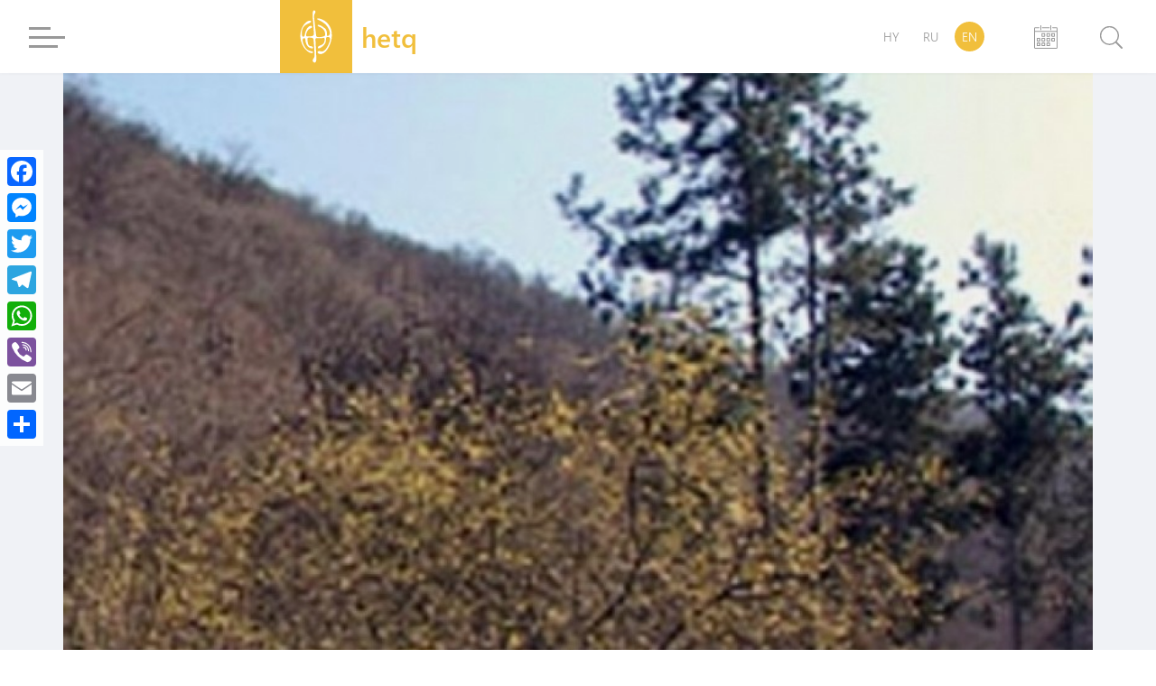

--- FILE ---
content_type: text/html; charset=UTF-8
request_url: https://hetq.am/en/article/25504
body_size: 11727
content:
<!DOCTYPE html>
<html lang="en" xmlns="http://www.w3.org/1999/xhtml" xmlns:og="http://opengraphprotocol.org/schema/" itemscope itemtype="http://schema.org/WebPage">
<head>
	<meta charset="UTF-8">
	<title>Economic Gain Wins in Teghut</title>
	<meta name="viewport" content="width=device-width,initial-scale=1">
	<meta name="description" content="On November 3, the Vallex Group officially announced the beginning of its construction of a copper 
and molybdenum mine in the village of Teghut. Prime Minister Serzh Sargsyan was present at the 
ceremony, and nothing was spared to make it an impressive event." />
	<meta content="okQpWj9mgK0snCsNyJgQ6hrLDXIcAcy5hSNgnDBz" name="csrf-token" />
	<link rel="canonical" href="https://hetq.am/en/article/25504">
	<meta property="fb:admins" content="1020410409">
	<meta property="fb:app_id" content="468673766529308">
	<meta property="article:publisher" content="https://www.facebook.com/hetq.am">
	    <meta property="og:url" content="https://hetq.am/en/article/25504">
    <meta property="og:title" content="Economic Gain Wins in Teghut">
    <meta property="og:description" content="On November 3, the Vallex Group officially announced the beginning of its construction of a copper and molybdenum mine in the village of Teghut. Prime Minister Serzh Sargsyan was present at the ceremony, and nothing was spared to make it an...">
    <meta property="og:type" content="article">
    <meta property="og:image" content="https://hetq.am/static/articles/02/55/04/l-9MTbAYK2Wn.jpg">
    <meta property="og:site_name" content="Hetq.am">
    
        <meta name="twitter:card" content="summary">
    <meta name="twitter:site" content="@Hetq_Trace">
    <meta name="twitter:title" content="Economic Gain Wins in Teghut">
    <meta name="twitter:description" content="On November 3, the Vallex Group officially announced the beginning of its construction of a copper and molybdenum mine in the village of Teghut. Prime Minister Serzh Sargsyan was present at the ceremony, and nothing was spared to make it an...">
    <meta name="twitter:creator" content="@Hetq_Trace">
    <meta name="twitter:image:src" content="https://hetq.am/static/articles/02/55/04/l-9MTbAYK2Wn.jpg">
    <meta name="twitter:domain" content="hetq.am">
    
	<meta name="image" property="image" content="https://hetq.am/assets/logo.png">
    	<link rel="apple-touch-icon" sizes="57x57" href="/fav/apple-icon-57x57.png">
	<link rel="apple-touch-icon" sizes="60x60" href="/fav/apple-icon-60x60.png">
	<link rel="apple-touch-icon" sizes="72x72" href="/fav/apple-icon-72x72.png">
	<link rel="apple-touch-icon" sizes="76x76" href="/fav/apple-icon-76x76.png">
	<link rel="apple-touch-icon" sizes="114x114" href="/fav/apple-icon-114x114.png">
	<link rel="apple-touch-icon" sizes="120x120" href="/fav/apple-icon-120x120.png">
	<link rel="apple-touch-icon" sizes="144x144" href="/fav/apple-icon-144x144.png">
	<link rel="apple-touch-icon" sizes="152x152" href="/fav/apple-icon-152x152.png">
	<link rel="apple-touch-icon" sizes="180x180" href="/fav/apple-icon-180x180.png">
	<link rel="icon" type="image/png" sizes="192x192"  href="/fav/android-icon-192x192.png">
	<link rel="icon" type="image/png" sizes="32x32" href="/fav/favicon-32x32.png">
	<link rel="icon" type="image/png" sizes="96x96" href="/fav/favicon-96x96.png">
	<link rel="icon" type="image/png" sizes="16x16" href="/fav/favicon-16x16.png">
	<link rel="manifest" href="/fav/manifest.json">
	<link rel="mask-icon" href="/favicon/safari-pinned-tab.svg" color="#f1bf3c">
	<meta name="msapplication-TileColor" content="#f1bf3c">
	<meta name="msapplication-TileImage" content="/fav/ms-icon-144x144.png">
	<meta name="theme-color" content="#f1bf3c">
	<link rel="alternate" type="application/rss+xml" href="https://hetq.am/en/rss" />
	
	
	
	
	
	<link rel="stylesheet" href="/assets/css/app.css">
	<!--[if IE]>
	<link rel="stylesheet" type="text/css" href="/assets/css/ie.css" />
	<![endif]-->
	<!-- AdStock.pro Header Tag Code-->
	<script>
		(function(i,s,g,r,c,a,m){i[r]=function(){(i[r].q=i[r].q||[]).push(c)};i[r]();a=s.createElement('script'),m=s.getElementsByTagName('script')[0];a.async=1;a.src=g;m.parentNode.insertBefore(a,m);})(window,document,'https://cdn.adstock.pro/as/js/0.2.6/adstock.js','adstock',1015);
	</script>
	<!-- End AdStock.pro Header Tag Code-->
	
	<!-- Google tag (gtag.js) -->
	<script async src="https://www.googletagmanager.com/gtag/js?id=G-VY3TDNJN88"></script>
	<script>
	window.dataLayer = window.dataLayer || [];
	function gtag(){dataLayer.push(arguments);}
	gtag('js', new Date());

	gtag('config', 'G-VY3TDNJN88');
	</script>

	<script async src="//pagead2.googlesyndication.com/pagead/js/adsbygoogle.js"></script>
	<script>
		(adsbygoogle = window.adsbygoogle || []).push({
			google_ad_client: "ca-pub-8355782026477535",
			enable_page_level_ads: false
		});
	</script>

	<script src="https://yastatic.net/pcode/adfox/loader.js" crossorigin="anonymous"></script>

</head>
<body class="page-article">
<div id="fb-root"></div>
<script async defer src="https://connect.facebook.net/en_US/sdk.js#xfbml=1&version=v3.2&appId=468673766529308&autoLogAppEvents=1"></script>
<section id="top-azd-container">
    <div class="container">
        <div id="azd-a7cb1004c6a9ef1ae9fb746193459aa7" data-azd></div>
    </div>
</section>
<header class="shadow noselect">
    <div class="container">
        <div class="menu-container">
    <div class="menu-block-cont">
        <div class="menu-block">
            <div>
                <div id="hamburger-bar-1" class="hamburger-bar"></div>
                <div id="hamburger-bar-2" class="hamburger-bar"></div>
                <div id="hamburger-bar-3" class="hamburger-bar"></div>
                <div id="hamburger-bar-4" class="hamburger-bar"></div>
            </div>
        </div>
        <div class="open-menu-block noselect">
            <div>
                <div class="lang-block">
                                                        <a href="/hy/article/25504" >HY</a>
                                                                            <a href="/ru/article/25504" >RU</a>
                                                                            <a href="#" class="selected">EN</a>
                                                    </div>
                <div class="video-photo">
                    <a href="/en/articles/videos"><img src="/assets/css/img/videos.png" alt="">Videos</a>
                    <a href="/en/articles/photos"><img src="/assets/css/img/photos.png" alt="">Photos</a>
                                    </div>
                <ul>
                                                            <li class="submenu">
                        <a href="/en/articles/so-what">So What</a>
                                            </li>
                                                            <li class="submenu">
                        <a href="/en/articles/shelf">Shelf</a>
                                                <span class="right-arrow"><i></i></span>
                        <div class="submenu-block">
                                                       <a href="/en/articles/shelf-articles">Articles</a>
                                                       <a href="/en/articles/shelf-courses">Video class</a>
                                                       <a href="/en/articles/shelf-books">Books</a>
                                                    </div>
                                            </li>
                                                                                                                           <li class="submenu">
                        <a href="/en/articles/investigation">Investigation</a>
                                            </li>
                                                            <li class="submenu">
                        <a href="/en/articles/society">Society</a>
                                                <span class="right-arrow"><i></i></span>
                        <div class="submenu-block">
                                                       <a href="/en/articles/education">Education</a>
                                                       <a href="/en/articles/health">Health</a>
                                                       <a href="/en/articles/army">Army</a>
                                                       <a href="/en/articles/freedom-fighters">Freedom fighters</a>
                                                    </div>
                                            </li>
                                                                                                                                                <li class="submenu">
                        <a href="/en/articles/rights">Rights</a>
                                                <span class="right-arrow"><i></i></span>
                        <div class="submenu-block">
                                                       <a href="/en/articles/human-rights">Human rights</a>
                                                       <a href="/en/articles/court">Court</a>
                                                       <a href="/en/articles/crime">Crime</a>
                                                    </div>
                                            </li>
                                                                                                                           <li class="submenu">
                        <a href="/en/articles/politics">Politics</a>
                                                <span class="right-arrow"><i></i></span>
                        <div class="submenu-block">
                                                       <a href="/en/articles/Country-politics">Domestic politics</a>
                                                       <a href="/en/articles/foreign-policy">Foreign Policy</a>
                                                       <a href="/en/articles/international-politics">International politics</a>
                                                    </div>
                                            </li>
                                                                                                                           <li class="submenu">
                        <a href="/en/articles/economy">Economy</a>
                                                <span class="right-arrow"><i></i></span>
                        <div class="submenu-block">
                                                       <a href="/en/articles/finance">Finance</a>
                                                       <a href="/en/articles/industry">Industry</a>
                                                       <a href="/en/articles/agriculture">Agriculture</a>
                                                    </div>
                                            </li>
                                                                                                                           <li class="submenu">
                        <a href="/en/articles/ecology">Ecology</a>
                                            </li>
                                                            <li class="submenu">
                        <a href="/en/articles/provinces">Provinces</a>
                                            </li>
                                                            <li class="submenu">
                        <a href="/en/articles/culture">Culture</a>
                                            </li>
                                                            <li class="submenu">
                        <a href="/en/articles/sport">Sport</a>
                                            </li>
                                                            <li class="submenu">
                        <a href="/en/articles/official">Official</a>
                                                <span class="right-arrow"><i></i></span>
                        <div class="submenu-block">
                                                       <a href="/en/articles/accidents">Accidents</a>
                                                    </div>
                                            </li>
                                                                                 <li class="submenu">
                        <a href="/en/articles/nagorno-karabakh">Nagorno-Karabakh</a>
                                            </li>
                                                            <li class="submenu">
                        <a href="/en/articles/diaspora">Diaspora</a>
                                            </li>
                                                            <li class="submenu">
                        <a href="/en/articles/regional">Regional</a>
                                            </li>
                                                            <li class="submenu">
                        <a href="/en/articles/technology">Technology</a>
                                            </li>
                                                            <li class="submenu">
                        <a href="/en/articles/trafficking">Trafficking</a>
                                            </li>
                                                            <li class="submenu">
                        <a href="/en/articles/media">Media</a>
                                                <span class="right-arrow"><i></i></span>
                        <div class="submenu-block">
                                                       <a href="/en/articles/violence">Violence</a>
                                                       <a href="/en/articles/court-cases">Court cases</a>
                                                       <a href="/en/articles/armenian-tv">Armenian TV</a>
                                                       <a href="/en/articles/mass-media-legislation">Mass Media Legislation</a>
                                                       <a href="/en/articles/publicity">Publicity</a>
                                                    </div>
                                            </li>
                                                                                                                                                                     <li class="submenu">
                        <a href="/en/articles/corruption">Corruption</a>
                                            </li>
                                                            <li class="submenu">
                        <a href="/en/articles/yerevan">Yerevan</a>
                                            </li>
                                                            <li class="submenu">
                        <a href="/en/articles/science">Science</a>
                                            </li>
                                                                                 <li class="submenu">
                        <a href="/en/articles/interviews">Interviews</a>
                                            </li>
                                                            <li class="submenu">
                        <a href="/en/articles/opinion">Opinion</a>
                                            </li>
                                                                                                                        </ul>
                <div class="social-block">
                    <a href="https://facebook.com/hetqonline" target="_blank"><img src="/assets/svg/social/facebook.svg" alt="Facebook"></a>
                    <a href="https://www.instagram.com/hetq_online/" target="_blank"><img src="/assets/svg/social/instagram.svg" alt="Instagram"></a>
                    <a href="https://t.me/hetqonline" target="_blank"><img src="/assets/svg/social/telegram.svg" alt="Telegram"></a>
                    <a href="https://x.com/Hetq_Trace" target="_blank"><img src="/assets/svg/social/twitter.svg" alt="X"></a>
                    <a href="https://www.youtube.com/channel/UCbtlA3A-Ka5Ip5vo6NJ0RKA" target="_blank"><img src="/assets/svg/social/youtube.svg" alt="Youtube"></a>
                    <a href="/en/rss" target="_blank"><img src="/assets/svg/social/rss.svg" alt="Rss Feed"></a>
                </div>
            </div>
        </div>
    </div>
</div>        <div class="logo-container">
            <a href="/en">
				<div class="logo">
                    <svg version="1.1" id="Layer_1" x="0px" y="0px"
                         viewBox="0 0 612 792" style="enable-background:new 0 0 612 792;" xml:space="preserve">
                        <style type="text/css">
                            .st0{display:none;fill:#100E0E;stroke:#000000;stroke-miterlimit:10;}
                            .st1{fill-rule:evenodd;clip-rule:evenodd;fill:#FFFFFF;}
                        </style>
                        <rect class="st0" width="612" height="792"/>
                        <path class="st1" d="M259.3,83.4c0,25.5-0.8,39.7,1.9,65.5c2.5,24.5,9.9,115.7,10.5,136c2.1,71.2,26.1,106.5-50.9,108.3
                            c-33.3,0.8-56.9,9.4-48.4-31.2c4.9-23.6,16.4-45.6,29-58.2c26-25.9,50.2-19.5,49.8-38c-0.6-27.5-68.2-26.3-95.2,90.2
                            c-2,8.4-4.8,28.1-8.6,34.5c-6.2,10.4-24.3,9.1-29,0.1c-3.1-5.9-5.7-33-5.7-41.5c0-132.2,121.4-121.1,127.3-158.1
                            c-12.6-23.3-53.1-0.4-65.6,9.4c-57.1,44.9-83.2,123-81.7,195.6c0.5,25.1,7.8,54.3,14.5,76.9c12,40.3,41.3,88.6,72.5,113.3
                            c15.6,12.4,3.5,4.6,26.6,20.3c26,17.7,61.4,14.3,59.9,1.3c-1.9-16.5-61.3-7.5-97.8-52c-15.9-19.4-44.6-72.4-44.6-104.3
                            c0-16.2-2.3-33.3,20.4-33.2c21.1,0,13.8,10.6,19.9,46.7c5.4,31.6,23.5,68.5,53.6,81.5c63.7,27.5,54.3-10.8,25.9-19.1
                            c-18.7-5.5-48.7,4.2-54.1-79.3c-2-30.7-3.5-43.3,42.5-37.4c13.6,1.7,24.9,2.1,34,11.2c8.1,8.1,6.2,25.9,7.6,37.9
                            c6.3,54.3,7.6,110.9,11,167.2c2.1,34.4,0.6,43.6-15.8,68.9c-5.5,8.5-13.2,19.9-7.1,32.4c4,8.4,14.8,18.4,25,20.9
                            c11.5-5.4,17.7-11.9,20.6-26.9c3-15.2,3.4-30.4,1.9-46.7c-1.5-16-1.2-29.7-3-45.8c-1.7-15.5,0.9-32-1.2-47.3
                            c-3.2-22.9-4.7-104.3-7.6-136.4c-3-33.1,5.6-29.1,43-29.1c20.2,0,31.9,2.3,52.5-1.5c7.6-1.4,29.8-12.9,29.8,20.5
                            c0,84.6-77.6,73.4-90.9,99.1c-6.1,11.7-1.4,28.5,29.9,14.3c26.8-12.2,53.2-37.2,66.1-60.7c9.9-18.1,9.6-29.3,11.7-51.1
                            c2.5-24.8-0.5-35.8,27.7-35.8c40,0,28.9,43.5,19,70.8c-14.2,39.2-49.6,116.2-94,124.7c-17,3.2-31.7-6.8-48.2-5.3
                            c-36.4,3.2-13.1,47.2,33.6,39.7c82.1-13.2,141.6-165,141.6-242.5c0-76.9-10.1-112.4-53.6-166.8c-47-58.9-144.5-85.5-146.3-64.2
                            c1.9,6.1,5.5,7,11.5,9.5c33.7,14.2,72.1,37.5,98.1,60c20.5,17.7,63.9,76.8,63.9,121.5c0,36.3-30,42.7-37.7,34.8
                            c-10.3-10.5,8.4-48.8-18.2-86.2c-10.9-15.4-22.8-20.2-38.9-32.3c-65.3-48.7-92.1-20.1-55.4-5.3c29.6,12,64.3,31.8,77.7,62.8
                            c4.9,11.4,12.1,46.2,7.7,56.5c-8.3,19.5-90.8,31.1-110.4,20.4c-8.7-4.8-11-10.9-12-22.8c-4-47.1-15.3-116.6-17.9-159.9
                            c-1.9-32.1-16.5-98.5-2.3-126.1c7.9-15.2,22.7-35,0-46.5C266.8,34.9,259.3,66.1,259.3,83.4z"/>
                    </svg>
                </div>
                <div class="logo-text">
                    <span class="">hetq</span>
                    <span>investigative journalists</span>
                </div>
			</a>
        </div>
        <div class="lang-search-container">
            <div class="lang-block">
											<a href="/hy/article/25504" >HY</a>
															<a href="/ru/article/25504" >RU</a>
															<a href="#" class="selected">EN</a>
							            </div>
            <div class="archive-block" href="/en/articles/2026/01/17">


            <svg xmlns="http://www.w3.org/2000/svg" width="26" height="26" viewBox="0 0 26 26"><g transform="translate(-22.2 -10)"><path d="M361.312,87.4l-7.267.011s-.545.051-.545.508.545.508.545.508l7.267-.011s.568-.02.568-.508S361.312,87.4,361.312,87.4Z" transform="translate(-322.478 -75.192)" fill="#9a9a9a"/><path d="M46.853,87.5l-4.046.008s-.5.005-.5.469.5.469.5.469l4.356-.008v3.05H23.239v-3.05l4.335.008s.541-.029.541-.48-.541-.459-.541-.459L23.55,87.5a1.327,1.327,0,0,0-1.35,1.307V109.98a1.329,1.329,0,0,0,1.35,1.31h23.3a1.329,1.329,0,0,0,1.35-1.31V88.807A1.323,1.323,0,0,0,46.853,87.5Zm.28,22.754H23.212V92.482H47.133Z" transform="translate(0 -75.29)" fill="#9a9a9a"/><path d="M327.961,342.247h1.877v1.908h-1.877Zm2.938-.319a.727.727,0,0,0-.727-.727h-2.544a.727.727,0,0,0-.727.727v2.544a.727.727,0,0,0,.727.727h2.544a.727.727,0,0,0,.727-.727Z" transform="translate(-296.477 -322.523)" fill="#9a9a9a"/><path d="M532.861,342.247h1.877v1.908h-1.877Zm2.938-.319a.727.727,0,0,0-.727-.727h-2.544a.727.727,0,0,0-.727.727v2.544a.727.727,0,0,0,.727.727h2.544a.727.727,0,0,0,.727-.727Z" transform="translate(-495.848 -322.523)" fill="#9a9a9a"/><path d="M736.761,342.247h1.877v1.908h-1.877Zm2.938-.319a.727.727,0,0,0-.727-.727h-2.544a.727.727,0,0,0-.727.727v2.544a.727.727,0,0,0,.727.727h2.544a.727.727,0,0,0,.727-.727Z" transform="translate(-694.402 -322.523)" fill="#9a9a9a"/><path d="M736.761,545.744h1.877v1.908h-1.877Zm2.938-.317a.727.727,0,0,0-.727-.727h-2.544a.727.727,0,0,0-.727.727v2.544a.727.727,0,0,0,.727.727h2.544a.727.727,0,0,0,.727-.727Z" transform="translate(-694.402 -520.692)" fill="#9a9a9a"/><path d="M124.564,545.744h1.877v1.908h-1.877Zm2.935-.317a.727.727,0,0,0-.727-.727h-2.544a.727.727,0,0,0-.727.727v2.544a.727.727,0,0,0,.727.727h2.544a.727.727,0,0,0,.727-.727Z" transform="translate(-98.411 -520.692)" fill="#9a9a9a"/><path d="M327.961,545.744h1.877v1.908h-1.877Zm2.938-.317a.727.727,0,0,0-.727-.727h-2.544a.727.727,0,0,0-.727.727v2.544a.727.727,0,0,0,.727.727h2.544a.727.727,0,0,0,.727-.727Z" transform="translate(-296.477 -520.692)" fill="#9a9a9a"/><path d="M532.861,545.744h1.877v1.908h-1.877Zm2.938-.317a.727.727,0,0,0-.727-.727h-2.544a.727.727,0,0,0-.727.727v2.544a.727.727,0,0,0,.727.727h2.544a.727.727,0,0,0,.727-.727Z" transform="translate(-495.848 -520.692)" fill="#9a9a9a"/><path d="M124.564,749.947h1.877v1.908h-1.877Zm2.935-.32a.727.727,0,0,0-.727-.727h-2.544a.727.727,0,0,0-.727.727v2.544a.727.727,0,0,0,.727.727h2.544a.727.727,0,0,0,.727-.727Z" transform="translate(-98.411 -719.776)" fill="#9a9a9a"/><path d="M327.961,749.947h1.877v1.908h-1.877Zm2.938-.32a.727.727,0,0,0-.727-.727h-2.544a.727.727,0,0,0-.727.727v2.544a.727.727,0,0,0,.727.727h2.544a.727.727,0,0,0,.727-.727Z" transform="translate(-296.477 -719.776)" fill="#9a9a9a"/><path d="M532.861,749.947h1.877v1.908h-1.877Zm2.938-.32a.727.727,0,0,0-.727-.727h-2.544a.727.727,0,0,0-.727.727v2.544a.727.727,0,0,0,.727.727h2.544a.727.727,0,0,0,.727-.727Z" transform="translate(-495.848 -719.776)" fill="#9a9a9a"/><path d="M278.189,14.883a.545.545,0,0,1-.545.545h0a.545.545,0,0,1-.545-.545V10.545a.545.545,0,0,1,.545-.545h0a.545.545,0,0,1,.545.545Z" transform="translate(-247.978 0)" fill="#9a9a9a"/><path d="M685.89,14.883a.545.545,0,0,1-.545.545h0a.547.547,0,0,1-.545-.545V10.545a.545.545,0,0,1,.545-.545h0a.545.545,0,0,1,.545.545Z" transform="translate(-644.606 0)" fill="#9a9a9a"/></g></svg>

            <input type="text" class="datepicker-i" data-language="en" data-date-format="yyyy/mm/dd " data-position="bottom center"/>
            </div>
            <div class="search-block">
                <div class="search-btn">
                    <svg class="svg search" viewBox="0 0 24.5 24.65"><defs><style>.cls-1{fill:#9a9a9a;}.cls-2{fill:#fff;}.cls-3{fill:#9a9a9a;}</style></defs><title>Asset 3</title><g id="Layer_2" data-name="Layer 2"><g id="Layer_1-2" data-name="Layer 1"><circle class="cls-1" cx="10.27" cy="10.27" r="10.4"/><circle class="cls-2" cx="10.27" cy="10.27" r="9"/><rect class="cls-3" x="19.57" y="15.46" width="1.92" height="10.44" rx="0.96" ry="0.96" transform="translate(49.66 20.79) rotate(135)"/></g></g></svg>
                    <div class="close-btn">
                        <div id="line-1" class="line"></div>
                        <div id="line-2" class="line"></div>
                    </div>
                </div>
                <div class="open-search-cont">
                    <div id="search-result" class="search-result">

                        <div class="search-loader"> <div class="page-load-status">
	<span class="infinite-scroll-request">
		<div class="infinite-scroll-loading">
		<div class="spinner">
		  <div class="double-bounce1"></div>
		  <div class="double-bounce2"></div>
		</div>
		<h1 class="">Loading</h1>
		</div>
	</span>
	<span class="infinite-scroll-last">End of content</span>
	<span class="infinite-scroll-error">No more pages to load</span>
</div>
<div class="view-more-button-container"><button class="view-more-button">Load more</button></div>
 </div>
                        <div class="search-404" >
                            <h1> Your search did not match any articles </h1>
                        </div>
                        <div id="search-result-inner" class="search-result-inner">

                        </div>
                    </div>
                    <input id="search-input" type="text" class="uk-input search-input shadow" placeholder="type to search">
                    <div class="results-count-block">
                        
                        <div class="switch-block">
                            <span class="list-icon active">
                                <svg width="18px" viewBox="0 0 560.414 560.415" style="enable-background:new 0 0 560.414 560.415;" class="list">
                                <g>
                                    <g>
                                        <path d="M115.65,24.92H33.507C15.031,24.92,0,39.951,0,58.421v82.143c0,18.477,15.031,33.501,33.507,33.501h82.143    c18.476,0,33.501-15.031,33.501-33.501V58.421C149.145,39.945,134.12,24.92,115.65,24.92z" fill="#FFFFFF"/>
                                        <path d="M526.908,24.92H212.205c-18.477,0-33.501,15.031-33.501,33.501v82.143c0,18.477,15.025,33.501,33.501,33.501h314.703    c18.477,0,33.506-15.031,33.506-33.501V58.421C560.414,39.945,545.377,24.92,526.908,24.92z" fill="#FFFFFF"/>
                                        <path d="M115.65,205.632H33.507C15.031,205.632,0,220.663,0,239.133v82.143c0,18.476,15.031,33.5,33.507,33.5h82.143    c18.476,0,33.501-15.024,33.501-33.5v-82.143C149.145,220.657,134.12,205.632,115.65,205.632z" fill="#FFFFFF"/>
                                        <path d="M526.908,205.632H212.205c-18.477,0-33.501,15.031-33.501,33.501v82.143c0,18.476,15.025,33.5,33.501,33.5h314.703    c18.477,0,33.506-15.024,33.506-33.5v-82.143C560.414,220.657,545.377,205.632,526.908,205.632z" fill="#FFFFFF"/>
                                        <path d="M115.65,386.343H33.507C15.031,386.343,0,401.374,0,419.85v82.143c0,18.477,15.031,33.501,33.507,33.501h82.143    c18.476,0,33.501-15.024,33.501-33.501V419.85C149.145,401.374,134.12,386.343,115.65,386.343z" fill="#FFFFFF"/>
                                        <path d="M526.908,386.343H212.205c-18.477,0-33.501,15.03-33.501,33.507v82.143c0,18.477,15.025,33.501,33.501,33.501h314.703    c18.477,0,33.506-15.024,33.506-33.501V419.85C560.414,401.374,545.377,386.343,526.908,386.343z" fill="#FFFFFF"/>
                                    </g>
                                </svg>
                            </span>
                            <span class="grid-icon">
                                <svg width="16px" viewBox="0 0 80.538 80.538" style="enable-background:new 0 0 80.538 80.538;" class="grid">
                                <g>
                                    <g id="Grid_1_">
                                        <g>
                                            <path d="M0,21.965h21.965V0H0V21.965z M29.287,21.965h21.965V0H29.287V21.965z M58.573,0v21.965h21.965V0H58.573z M0,51.251     h21.965V29.287H0V51.251z M29.287,51.251h21.965V29.287H29.287V51.251z M58.573,51.251h21.965V29.287H58.573V51.251z M0,80.538     h21.965V58.573H0V80.538z M29.287,80.538h21.965V58.573H29.287V80.538z M58.573,80.538h21.965V58.573H58.573V80.538z" fill="#FFFFFF"/>
                                        </g>
                                    </g>
                                </svg>
                            </span>
                        </div>
                    </div>
                </div>
            </div>
        </div>
    </div>
    <div class="open-search-bg"></div>
</header><section id="open-news-container">

		<article class="container open-news-block standard-with-image ">
				<div class="title-block image">
			<img src="/static/articles/02/55/04/l-9MTbAYK2Wn.jpg" >
			<div class="content-block">
				<div class="author-time">
										<a href="/en/author/3"><h2>Larisa Paremuzyan</h2></a>
										<time class="cw-relative-date" datetime="2007-11-05T14:11:03+04:00">2007-11-05 14:11:03</time>
				</div>
				<h1 class="block-header">Economic Gain Wins in Teghut</h1>
			</div>
			<div class="layer-block"></div>
		</div>
		
		<div class="news-content-block">
			<p><strong>Copper-Molybdenum Mine Exploitation Becomes Reality</strong></p>
<p>On November 3, the Vallex Group officially announced the beginning of its construction of a copper and molybdenum mine in the village of Teghut. Prime Minister Serzh Sargsyan was present at the ceremony, and nothing was spared to make it an impressive event.</p>
<p>The brass band, the voice on the loudspeaker declaring the importance of operating this mine, the festive long tables with barbecue smoke emanating from the other side and the concert with all the big names in Armenian show business all seemed to be designed to impress the people of Teghut into thinking that once the mine is exploited life here &ldquo;would be happy and carefree.&rdquo;<br /> <br /> A church ceremony blessing the enterprise was performed. The statue of a bull by sculptor Ketik Baghdasaryan was unveiled. The sculptor presented his work as a symbol for power, strength and perpetual motion. The black bull was, however, also a symbol of something else. The bull is also a symbol of merciless and cruel power. Time will only show how this bull of Vallex&rsquo;s will destroy the environment here.<br /> <br /> The people of Teghut speak of the opening of the mine as the start of a bright future. The Teghut community head, Harutyun Meliksetyan, was unaware of the environmental problems linked to the mine, as were the rest of his fellow villagers. He had no idea that the open mine would result in gas emissions besides the dust released into the air. &ldquo;I don&rsquo;t think there will be any gas here - what gas are you talking about? This isn&rsquo;t a smelting unit, so there will be no gas emissions,&rdquo; he argued. The community head expected an increase in the community budget and an improvement in living standards as a result of the mine exploitation.<br /> <br /> &ldquo;It&rsquo;s true, some environmental problems may come up, but our community will do its best to keep these down to a minimum,&rdquo; said Meliksetyan. He had his own ideas about how they would go about doing this, &ldquo;The company has myriad issues to sort out with us. None of those issues will be resolved unless we get our way.&rdquo; The community head did not know how much income to expect into the budget from the mine but he was certain that soon one of the richest communities in Armenia would be Teghut, followed by Shnogh.<br /> <br /> The perception of the head of Teghut regarding the mass destruction of the forests around his village are laughable, &ldquo;Yes, we know that deforestation is a huge problem and that it has multiplied one hundred-fold over the past fifteen years in Armenia and has not brought any benefit to the country,&rdquo; explained Harutyun Meliksetyan.<br /> <br /> Karlen Babayan, principal of the school in Teghut, said that one should first be able to live in the natural conditions surrounding Teghut and then think about creating there. &ldquo;You know, we had parks which then dried up after the Soviet collapse when the village was neglected. Now this gigantic company can lend a helping hand,&rdquo; said Babayan.<br /> <br /> The government also has big expectations from the exploitation of this mine. The mine has reserves of 400 million tons of ore, the extraction of which could bring Armenia 100 million dollars annually. In an interview with reporters, Prime Minister Serzh Sargsyan spoke of the economic significance of the Teghut mine saying, &rdquo;Teghut is one of the biggest economic programs of Armenia, with around $300 million of investment. The exploitation of the mine would lead to growth in the gross domestic product of about 1-1.5%. During the first stage alone, 2,000 new jobs would be created.&rdquo; According to the Prime Minister, that would be enough to solve the unemployment issue in Northern Armenia. Surprisingly enough, the company planned the creation of only 1,280 jobs in the first stage of its program, while Lori Governor Aram Kocharyan spoke of 1,700 jobs in his speeches and the Prime Minister put the figure at 2,000 new jobs.<br /> <br /> The Prime Minister replied to questions about environmental issues linked to the mine, saying that it all depended on the owners and how well everything was run. He said that there was nothing to worry about, since a government decree had set the rules of the game. The exploitation of the Teghut mine is now a reality. It is clear that operating the mine at Teghut will be destructive, and that damage to the environment may be equivalent to about 2,078 billion drams, which does not include an estimate of the damage to people&rsquo;s health.<br /> <br /> Lori Governor Aram Kocharyan had the following to say in his festive speech, &ldquo;&hellip;the thought that exploiting the mine will lead to environmental problems will soon be vanquished.&rdquo; Governor Kocharyan was convinced that the company management would fulfill their program obligations regarding the solution of environmental problems. We are forced to remind Kocharyan that the Alaverdi copper-smelting unit owned by Vallex Group released 26.7 thousand tons of sulfur anhydride in 2006 alone, although the standard maximum is 1.18 thousand tons.<br /> <br /> In 2006, the Ministry for Environmental Protection temporarily permitted the company to release 15.6 thousand tons of sulfur anhydride. That decision also required them to pay large fines which would be used to buy equipment that could reduce the amount of harmful emissions in the air around the city. This period of permission ends in late 2008, but nothing has been done so far to supervise the situation, neither by the provincial head - the representative of the government at this level - nor by the public. Since the investor&rsquo;s obligations towards the environment have been left without supervision, they will never be fulfilled.<br /> <br /> &ldquo;The one responsible for the supervision of environmental issues,&rdquo; according to Inga Zarafyan, president of the NGO Ecolur, &ldquo;is the state. We have a specific structure, the Ministry for Environmental Protection, which should deal with legislature regarding the Teghut mines. The Ministry did not act professionally in the case of these mines, as result of which we don&rsquo;t have normal mechanisms to supervise the exploitation of the mine. This begs the question - who will conduct these environmental programs? When we talk to people at the environmental department we are always told that they don&rsquo;t have enough staff members - how can they possibly supervise anything?&rdquo;</p>
			<div class="tags">
            <a href="/en/tag/teghut">#Թեղուտ</a>
    </div>
<div class="fb-quote"></div>

<style>

    .a2a_custom {
        top:150px;
        margin-left:0;  
        border-radius:0; 
        background-color:rgba(255, 255, 255, .8);
    }

    @media  only screen and (max-width: 1060px) {
        .a2a_custom {
            top:auto; left: 0; right: 0; bottom: 0;
            margin: 0 !important;
            text-align: center;
            display: flex;
            justify-content: center;
            max-width: none !important;
            border-radius: 0;
            /* -webkit-backdrop-filter: blur(24px);
            backdrop-filter: blur(24px);*/
            background-color:rgba(255, 255, 255, .9);
        }
    }

    .a2a_overlay {
        background-color: #16130d6e;
    }

    .a2a_full {
        height: calc(444px);
        box-shadow:none;
        border-radius:0;

    }

    .a2a_full_footer {
        display: none;
    }

</style>

<div class="a2a_kit a2a_kit_size_32 a2a_floating_style a2a_vertical_style a2a_custom" >
    <a class="a2a_button_facebook"></a>
    <a class="a2a_button_facebook_messenger"></a>
    <a class="a2a_button_twitter"></a>
    <a class="a2a_button_telegram"></a>
    <a class="a2a_button_whatsapp"></a>
    <a class="a2a_button_viber"></a>
    <a class="a2a_button_email"></a>
    <a class="a2a_dd" href="https://www.addtoany.com/share"></a>
</div>

<script async src="https://static.addtoany.com/menu/page.js"></script>			<div class="comments  shadow ">
	    <h2 class="comment-title">Write a comment</h2>
	<div id="commentformcont">
		<div id="commentdone"></div>
		<div class="comment-exp">
			Hetq does not publish comments containing offensive language or personal attacks. Please criticize content, not people.  And please use &quot;real&quot; names, not monikers. Thanks again for following Hetq.
		</div>
		<div style="margin-bottom: 5px">
			<input id="token" name="_token" value="okQpWj9mgK0snCsNyJgQ6hrLDXIcAcy5hSNgnDBz" type="hidden">
			<input name="commentlang" id="commentedlang" type="hidden" value="en">
			<input name="commenteditem" id="commenteditem" type="hidden" value="25504">
		  	<input name="commentername" id="cname" class="comment-info" type="text" placeholder="Your name" maxlength="60" required="">
		</div>
		<div>
			<input name="commenteremail" id="cemail" class="comment-info" type="text" placeholder="Your email" maxlength="60" required="" >
		</div>
		<textarea name="comment" id="comment" class="comment-block" placeholder="Comment text"></textarea>
		<div>
			<input name="postbtn" id="postbtn" type="button" value="Leave a comment" onclick="comment()">
		</div>
	</div>
</div>
<div class="comments  shadow ">
    <div class="fb-comments" data-href="https://hetq.am/en/article/25504" data-numposts="5"  data-width="100%"></div>
    <script>
    	if(window.FB) {
    		FB.XFBML.parse();
    	}

    		</script>
</div>
<div class="report-article">
    <small>
        <i>
            If you found a typo you can notify us by selecting the text area and pressing CTRL+Enter
        </i>
    </small>
</div>

<div class="comments  shadow ">
	<script async src="//pagead2.googlesyndication.com/pagead/js/adsbygoogle.js"></script>
	<!-- Hetq.am - Responsive -->
	<ins class="adsbygoogle"
	     style="display:block"
	     data-language="ru"
	     data-ad-client="ca-pub-8355782026477535"
	     data-ad-slot="5875512901"
	     data-ad-format="auto"
	     data-full-width-responsive="true" style="background: transparent;"></ins>
	<script>
	(adsbygoogle = window.adsbygoogle || []).push({});
	</script>
</div>
		</div>

		</article>
</section>
<footer>
    <div class="container">
        <div class="logo-cont">
            <div class="footer-logo-cont">
                <img src="/assets/css/img/footer-logo.png" alt="">
                <span>investigative journalists</span>
            </div>
            <div class="invest-net" >
                <a href="https://gijn.org/" target="_blank">
                    <img src="/assets/css/img/gun_v2.png" alt="">
                </a>
            </div>
            <div class="social-block">
                <a href="https://facebook.com/hetqonline" target="_blank"><img src="/assets/svg/social/facebook.svg" alt="Facebook"></a>
                <a href="https://www.instagram.com/hetq_online/" target="_blank"><img src="/assets/svg/social/instagram.svg" alt="Instagram"></a>
                <a href="https://t.me/hetqonline" target="_blank"><img src="/assets/svg/social/telegram.svg" alt="Telegram"></a>
                <a href="https://x.com/Hetq_Trace" target="_blank"><img src="/assets/svg/social/twitter.svg" alt="X"></a>
                <a href="https://www.youtube.com/channel/UCbtlA3A-Ka5Ip5vo6NJ0RKA" target="_blank"><img src="/assets/svg/social/youtube.svg" alt="Youtube"></a>
                <a href="/en/rss" target="_blank"><img src="/assets/svg/social/rss.svg" alt="Rss Feed"></a>
            </div>
        </div>
        <div class="sections-block">
                                    <ul>
                                                        <li>
                        <a href="/en/articles/so-what">So What</a>
                    </li>
                                                        <li>
                        <a href="/en/articles/shelf">Shelf</a>
                    </li>
                                                        <li>
                        <a href="/en/articles/investigation">Investigation</a>
                    </li>
                                                        <li>
                        <a href="/en/articles/society">Society</a>
                    </li>
                                                        <li>
                        <a href="/en/articles/rights">Rights</a>
                    </li>
                                                        <li>
                        <a href="/en/articles/politics">Politics</a>
                    </li>
                            </ul>
                        <ul>
                                                        <li>
                        <a href="/en/articles/economy">Economy</a>
                    </li>
                                                        <li>
                        <a href="/en/articles/ecology">Ecology</a>
                    </li>
                                                        <li>
                        <a href="/en/articles/provinces">Provinces</a>
                    </li>
                                                        <li>
                        <a href="/en/articles/culture">Culture</a>
                    </li>
                                                        <li>
                        <a href="/en/articles/sport">Sport</a>
                    </li>
                                                        <li>
                        <a href="/en/articles/official">Official</a>
                    </li>
                            </ul>
                        <ul>
                                                        <li>
                        <a href="/en/articles/nagorno-karabakh">Nagorno-Karabakh</a>
                    </li>
                                                        <li>
                        <a href="/en/articles/diaspora">Diaspora</a>
                    </li>
                                                        <li>
                        <a href="/en/articles/regional">Regional</a>
                    </li>
                                                        <li>
                        <a href="/en/articles/technology">Technology</a>
                    </li>
                                                        <li>
                        <a href="/en/articles/trafficking">Trafficking</a>
                    </li>
                                                        <li>
                        <a href="/en/articles/media">Media</a>
                    </li>
                            </ul>
                        <ul>
                                                        <li>
                        <a href="/en/articles/corruption">Corruption</a>
                    </li>
                                                        <li>
                        <a href="/en/articles/yerevan">Yerevan</a>
                    </li>
                                                        <li>
                        <a href="/en/articles/science">Science</a>
                    </li>
                                                        <li>
                        <a href="/en/articles/photos">Photos</a>
                    </li>
                                                        <li>
                        <a href="/en/articles/interviews">Interviews</a>
                    </li>
                                                        <li>
                        <a href="/en/articles/opinion">Opinion</a>
                    </li>
                            </ul>
                        <ul>
                                                        <li>
                        <a href="/en/articles/videos">Videos</a>
                    </li>
                                                 </ul>
                    </div>
    </div>
    <div class="lighter-block">
        <div class="container">
            <div class="coordinates">
                <ul>
                    <li>1/3, Str. Buzand, 8th floor <br>Yerevan, Republic of Armenia</li>
                    <li>Tel (374-10) 56-33-63</li>
                    <li>E-mail <a href="/cdn-cgi/l/email-protection" class="__cf_email__" data-cfemail="b3daddd5dcf3dbd6c7c29dd2de">[email&#160;protected]</a></li>
                </ul>
            </div>
            <div class="occrp">
                <a href="https://www.occrp.org/en" target="_blank">
                    <img src="/assets/css/img/mc_badge.png" alt="" width="150">
                </a>
            </div>
            <div class="about-us-block" style="">
                <a href="/en/about">About us</a>
                
                <a href="/en/advertisement">Advertise with us</a>
                <a href="/en/terms">Terms of use</a>
                <a href="/en/rss" target="_blank">RSS Feed</a>
                <div class="dev-block">
                    <span>©  2001 - 2026 Hetq. When reprinting or broadcasting any materials from HETQ.am, hyperlink is obligatory.</span>
                    <span class="made-by">Developed in <a href="https://matemat.io" target="_blank">MATEMAT</a> </span>
                </div>
            </div>
        </div>
    </div>
</footer><!-- facebook  -->

<script data-cfasync="false" src="/cdn-cgi/scripts/5c5dd728/cloudflare-static/email-decode.min.js"></script><script src="/assets/js/app.js"></script>
<!-- Yandex.Metrika counter -->
<script type="text/javascript" >
	(function(m,e,t,r,i,k,a){m[i]=m[i]||function(){(m[i].a=m[i].a||[]).push(arguments)};
		m[i].l=1*new Date();k=e.createElement(t),a=e.getElementsByTagName(t)[0],k.async=1,k.src=r,a.parentNode.insertBefore(k,a)})
	(window, document, "script", "https://mc.yandex.ru/metrika/tag.js", "ym");
	ym(53096017, "init", {
		clickmap:true,
		trackLinks:true,
		accurateTrackBounce:true,
		webvisor:false
	});
</script>

<noscript><div><img src="https://mc.yandex.ru/watch/53096017" style="position:absolute; left:-9999px;" alt="" /></div></noscript>
<!-- /Yandex.Metrika counter -->
    <script>
        let ctrlPressed = false;
        let vars = {
            id: "25504",
            title: "Found a typo?",
            comment: "Comment for the author (optional)",
            send: "Send",
        };

        $(window).keydown(function(e) {
            if (e.which === 17) {
                ctrlPressed = true;
            }
            if (e.which === 13 && ctrlPressed === true && document.getSelection) {
                reportPopup(vars);
            }
        }).keyup(function(e) {
            if (e.which === 17) {
                ctrlPressed = false;
            }
        });
    </script>

<!-- Start Caramel Native Ads caramel.am/network -->
<script>window.yaContextCb = window.yaContextCb || []</script>
<script src="https://yandex.ru/ads/system/context.js" async></script>
<script>
    const nnlJS = document.createElement('script');
    nnlJS.src = "https://ads.caramel.am/nnl.js?ts="+new Date().getTime();
    nnlJS.async = true;
    document.head.appendChild(nnlJS);
</script>
<!-- End Caramel Native Ads -->

<script>(function(){function c(){var b=a.contentDocument||a.contentWindow.document;if(b){var d=b.createElement('script');d.innerHTML="window.__CF$cv$params={r:'9bf3027e6dd0cceb',t:'MTc2ODYyMzA5OA=='};var a=document.createElement('script');a.src='/cdn-cgi/challenge-platform/scripts/jsd/main.js';document.getElementsByTagName('head')[0].appendChild(a);";b.getElementsByTagName('head')[0].appendChild(d)}}if(document.body){var a=document.createElement('iframe');a.height=1;a.width=1;a.style.position='absolute';a.style.top=0;a.style.left=0;a.style.border='none';a.style.visibility='hidden';document.body.appendChild(a);if('loading'!==document.readyState)c();else if(window.addEventListener)document.addEventListener('DOMContentLoaded',c);else{var e=document.onreadystatechange||function(){};document.onreadystatechange=function(b){e(b);'loading'!==document.readyState&&(document.onreadystatechange=e,c())}}}})();</script></body>
</html>

--- FILE ---
content_type: text/html; charset=utf-8
request_url: https://www.google.com/recaptcha/api2/aframe
body_size: 268
content:
<!DOCTYPE HTML><html><head><meta http-equiv="content-type" content="text/html; charset=UTF-8"></head><body><script nonce="Eh5G8gSmU6EH3PDIqva2zw">/** Anti-fraud and anti-abuse applications only. See google.com/recaptcha */ try{var clients={'sodar':'https://pagead2.googlesyndication.com/pagead/sodar?'};window.addEventListener("message",function(a){try{if(a.source===window.parent){var b=JSON.parse(a.data);var c=clients[b['id']];if(c){var d=document.createElement('img');d.src=c+b['params']+'&rc='+(localStorage.getItem("rc::a")?sessionStorage.getItem("rc::b"):"");window.document.body.appendChild(d);sessionStorage.setItem("rc::e",parseInt(sessionStorage.getItem("rc::e")||0)+1);localStorage.setItem("rc::h",'1768623104870');}}}catch(b){}});window.parent.postMessage("_grecaptcha_ready", "*");}catch(b){}</script></body></html>